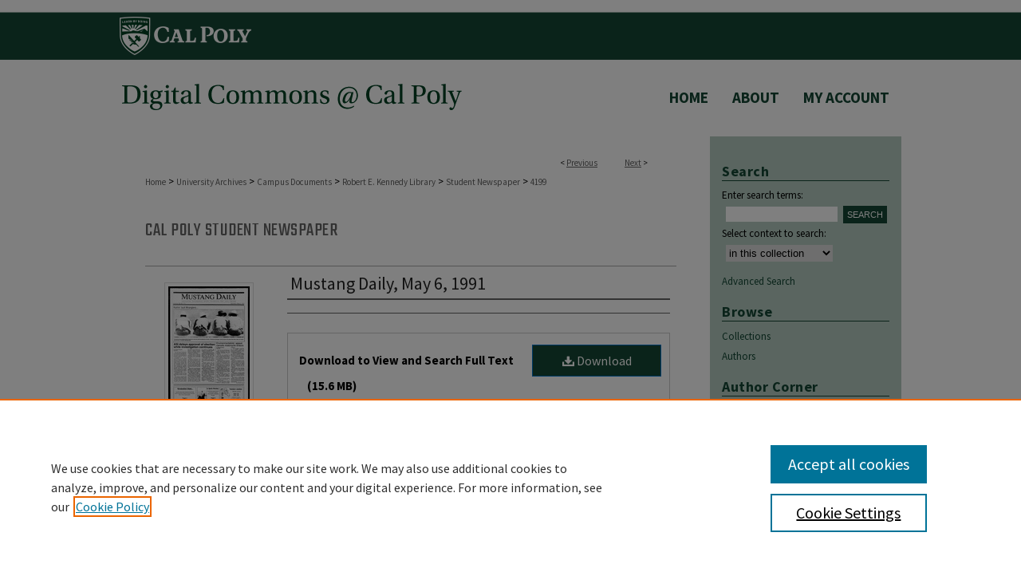

--- FILE ---
content_type: text/css
request_url: https://digitalcommons.calpoly.edu/ir-local.css
body_size: 3696
content:
/* -----------------------------------------------
bepress IR local stylesheet.
Author:   David Stienstra
Version:  November 2019
PLEASE SAVE THIS FILE LOCALLY!
----------------------------------------------- */
@import url('https://fonts.googleapis.com/css2?family=Source+Sans+Pro:wght@400;700&family=Teko&display=swap');
/* ---------------- Meta Elements ---------------- */
    /* --- Meta styles and background --- */
body {
    font: normal 13px/1.5 'Source Sans Pro', sans-serif;  /* should be medium except when fitting into a fixed container */
    background: #fff url(assets/md5images/e17e9169468b8a7b9b48b4520c28c23f.png) repeat-x left top;
}
/* ---------------- Header ---------------- */
#calpoly #header {
    position: relative;  /* needed for logo positioning */
  height: auto !important; /* !important overrides mbl styling */
}
#calpoly #banner_image {
    display: block; /* removes descender of inline element */
    width: 980px; /* not necessary if image is sized correctly */
    height: auto !important;  /* avoids warping improperly sized header image / SUP-19994 */
}
    /* --- Logo --- */
#calpoly #logo_image {
    position: absolute !important; /* !important overrides mbl styling */
    top: 8.7209302435%;
    left: 0;  /* change to "right:" for right aligned logo */
    width: 17.3469387755% !important;  /* 240 / 980 */
    height: auto !important; /* Important avoides DC assigning incorrect height to logo image */
}
#calpoly #header a#banner_link:focus img,
#calpoly #header a#logo_link:focus img {
  outline: 1px dashed #646464;
}
/* ---------------- Navigation ---------------- */
#calpoly #navigation,
#calpoly #navigation #tabs {
    height: 97px;
    overflow: hidden; /* have seen issues with tabs extending below nav container */
    white-space: nowrap;
}
#calpoly #navigation #tabs,
#calpoly #navigation #tabs ul,
#calpoly #navigation #tabs ul li {
    padding: 0;
    margin: 0;
}
#calpoly #navigation {
  position: relative;
  top: -97px;
  margin-bottom: -97px;
  background: transparent;
  width: 375px;
  float: right;
}
/* Flexbox Navigation July 2018 */
#calpoly #navigation #tabs,
#calpoly #navigation #tabs ul {
    display: flex;
    justify-content: flex-end; /* "flex-start" for left-aligned tabs, change to "flex-end" for right-aligned tabs, "center" for centered */
    width: 100%;
}
#calpoly #navigation #tabs #tabthree {
  display: none;
}
#calpoly #navigation #tabs a {
    font: bold 19px 'Source Sans Pro', sans-serif;
    display: block;
    width: auto !important; /* fixes "my account" not fitting in container on page load */
    height: 97px;
    line-height: 97px;
    color: #144734;
    transition: 0.3s ease-in-out;
    background-color: transparent;
    padding: 0 15px; /* with arial bold, this fits */
    margin: 0;
    border: 0;
    text-transform: uppercase;
}
#calpoly #navigation #tabs a:hover,
#calpoly #navigation #tabs a:active,
#calpoly #navigation #tabs a:focus {
    color: #000000;
    text-decoration: underline;
}
#calpoly #navigation #tabs li:first-child a { padding-left: 15px; }
#calpoly #navigation #tabs li:last-child a {
    border-right: none;
}
/* ---------------- Sidebar ---------------- */
#calpoly #sidebar {
  background-color: #b5ccc2;
}
#calpoly #sidebar h2 {
    font: bold 18px 'Source Sans Pro', sans-serif;
    color: #144734;
    background: transparent;
    padding: 0;
    margin: 0;
    border-bottom: 1px solid #144734;
    border-top: none;
    text-indent: 0;
    margin: 0px 15px;
}
#calpoly #sidebar a {
    font: normal 13px 'Source Sans Pro', sans-serif;
    color: #144734;
    text-decoration: none;
}
#calpoly #sidebar ul#side-notify {
  padding-top: 0;
}
#calpoly #sidebar a:hover,
#calpoly #sidebar a:active,
#calpoly #sidebar a:focus {
    color: #000000;
    text-decoration: underline;
}
#calpoly #sidebar #sidebar-search label {
    font: normal 13px 'Source Sans Pro', sans-serif;
    color: #000;
}
#calpoly #sidebar #sidebar-search {
    margin-top: 8px;
    padding-left: 15px;
}
#calpoly #sidebar #sidebar-search span.border { background: transparent; }
.searchbutton { cursor: pointer; } /* best practice, should move to ir-layout.css */
/* ---------------- Main Content ---------------- */
#calpoly #wrapper { /* for full-length sidebar content background/elements */
    background: url(assets/md5images/169bcf8d4746b6f5a938324c9088cc66.gif) repeat-y left top;
}
/*#calpoly #content { padding-top: 16px; }*/
    /* --- Breadcrumbs --- */
#calpoly #main.text div.crumbs a:link,
#calpoly #main.text div.crumbs a:visited {
    text-decoration: none;
    color: #646464;
}
#calpoly #main.text div.crumbs a:hover,
#calpoly #main.text div.crumbs a:active,
#calpoly #main.text div.crumbs a:focus {
    text-decoration: underline;
    color: #000000;
}
#calpoly #dcn-home > #homepage-intro { margin: 15px 0; }
 /* adds space under full-width main-content image */
#calpoly #home-page-banner { margin-bottom: 16px; }
    /* --- Headers --- */
#calpoly #dcn-home > h2 {
    font: normal 36px 'Teko', sans-serif;
}
h3 {
    margin: 0;
    text-decoration: underline; }
/* FF 55 takes parent element's color a text-deoration-color (black, usually) */
#dcn-home #cover-browse h3 { 
  color: #646464;
  text-decoration: none;}
#calpoly #dcn-home #cover-browse h3 a {
    font: 400 21px/1.6 'Source Sans Pro', sans-serif;
    text-decoration: none;
}
#calpoly #dcn-home #cover-browse h3 a:hover,
#calpoly #dcn-home #cover-browse h3 a:focus,
#calpoly #dcn-home #cover-browse h3 a:active {
    text-decoration: underline;
}
    /* --- Links --- */
#calpoly #main.text a:link,
#calpoly #main.text a:visited {
    color: #646464; /* declared for #network-icon text */
}
#calpoly #main.text a:hover,
#calpoly #main.text a:active,
#calpoly #main.text a:focus {
    color: #000000;
    text-decoration: underline;
}
    /* PotD / Top DL widgets */
#calpoly #dcn-home .box.aag h2,
#calpoly #dcn-home .box.potd h2 {
    width: 267px;
    margin: 0;
    font: normal 16px 'Teko', sans-serif;
    border-bottom: 1px solid #d3d3d3;
}
#calpoly #main.text .box a:link,
#calpoly #main.text .box a:visited {
    font: bold 13px 'Source Sans Pro', sans-serif;
    text-decoration: none;
    border-bottom: 1px solid #d3d3d3;
    background: none;
}
#calpoly #main.text .box a:hover,
#calpoly #main.text .box a:active,
#calpoly #main.text .box a:focus {
    text-decoration: underline;
}

#calpoly #main.text .box-top {
  display: inline-block;
  width: 45%;
  float: left;
  padding: 0;
  margin: 0 5% 32px 0;
}
    /* article-level text // default values 12px/13px */
#alpha .element p, #custom-fields .element p { font-size: 12px; }
#alpha .element h4, #custom-fields .element h4 { font-size: 13px; }

#calpoly #series-home .pdf, 
#calpoly #series-home .native, 
#calpoly #series-home .metadata-only, 
#calpoly #series-home .external {
  line-height: 2.2em;
}
/* ---------------- Footer ---------------- */
#calpoly #footer {
  border-top: 1px solid #91a9a0;
}
#calpoly {
    background: url(assets/md5images/0893d30fcb3538744bae0f1fe8b477ab.gif) repeat-x left bottom;
}
#calpoly #footer,
#calpoly #bepress a {
    height: 86px;
    background-color: #144734; }
#calpoly #footer p,
#calpoly #footer p a {
    font: normal 12px/2 'Source Sans Pro', sans-serif;
    color: #fff;
    text-decoration: none;
}
#footer p:first-of-type { padding-top: 15px }
#calpoly #footer p a:hover,
#calpoly #footer p a:active,
#calpoly #footer p a:focus {
    text-decoration: underline; }
#bepress a:focus {
      outline: 1px dashed #000;
}

#calpoly #content {
    min-height: calc(100vh - 258px);  /* 310px varies by site. calculated by summing all fixed heights (header, navigation, footer, fixed margins between these elements) */
}
/* Search pages */
.legacy #calpoly #wrapper:after {
    content: none; /* search pages */
}
/* ---------------- Miscellaneous fixes ---------------- */
    /* --- Advanced Search --- */
.legacy #calpoly #wrapper {  background-image: none; }
/* Browse Authors accessibility fix- CSFR-2648 */
#calpoly #main.text .authorbrowser p.letters a:hover,
#calpoly #main.text .authorbrowser p.letters a:focus {
    background: url(/assets/azMe.jpg) bottom center no-repeat;
    color: #fff;
}

/* Increasing heading font size and spacing  ah 9/11/2020 */
#calpoly h2 {
font-size: 25px;
letter-spacing: .5px;
}

#calpoly h3 {
  font-size: 16px;
}

/*Fixing Search and Advanced Search heading font spacing ah 9/11/2020*/
#calpoly #main #query-wrapper #basic-search, #advanced-search legend {
letter-spacing: 0.5px;
}

/* Hide Notify me and RSS link, Disciplines link in sidebar, like in previous design ah 9/14/2020 */
#calpoly #sidebar li.notify,
#calpoly #sidebar #side-browse .discipline-browser {
display: none; }

/* Stylizing Download buttons with CalPoly's colors ah 9/14/2020 */
#calpoly #main.text #beta_7-3.aside.download-button a.btn,
#calpoly #main.text #ir-book #file-list a.btn,
#calpoly #main.text #ir-book #full-text a.btn {
background:#144734!important;
border:1pxsolid#144734!important;
color:#fff!important; }
  
#calpoly #main.text #beta_7-3 a.btn  {
background:#fff!important;
border:1pxsolid #144734!important;
color:#fff!important; 
background:#144734 !important;}

/* Sidebar Search button colors ah 9/14/2020 */
#calpoly #sidebar-search .searchbutton {
  background-color: #144734 !important;
  color: #fff !important;
  text-transform: uppercase;
  padding: 5px;
  border: none;
}
 
#calpoly #sidebar-search .searchbutton:hover,
#calpoly #sidebar-search .searchbutton:active,
#calpoly #sidebar-search .searchbutton:focus {
    cursor: pointer;
    text-decoration: underline;
    background-color: #2b6b2f !important;
    transition: .25s ease-in-out; 
}

/* Stylizing submit.html buttons ah 9/10/2020 */
#calpoly .submitpage .btn {
  background-color: #144734 !important;
  color: #fff !important;
  text-transform: uppercase;
  padding: 5px;
  border: none;
  border-radius: 0px;
  background-image: none;
  text-shadow: none;
  text-decoration: none;
}	

#calpoly .submitpage_button .btn:hover,
#calpoly .submitpage_button .btn:active,
#calpoly .submitpage_button .btn:focus {
	cursor: pointer;
	text-decoration: underline;
	background-color: #2b6b2f !important;
    transition: .25s ease-in-out; 
}

/* Stylizing Submit Research sidebar link as button for senior projects ah 9/10/2020 */
#calpoly #sidebar #sp-btn {
  background-color: #144734 !important;
  color: #fff !important;
  text-transform: uppercase;
  padding: 5px;
  border: none;
  border-radius: 0px;
  background-image: none;
  text-shadow: none;
  margin-left:-100px;
  margin-top: 10px;
}       
#calpoly #sidebar #sp-btn:hover,
#calpoly #sidebar #sp-btn:active,
#calpoly #sidebar #sp-btn:focus {
    cursor: pointer;
    text-decoration: underline;
    background-color: #2b6b2f !important;
    transition: .25s ease-in-out; 
}

/* Left aligning publication titles through site ah 9/28/2020 */
#calpoly #main.text h2#series-title {
   text-align: left;
   margin-left: 0px;
}

#calpoly #main.text h1#series-title {
   text-align: left;
   margin-left: 0px;
}

/* Fixing overlapping breadcrumb 9/30/2020 */
#calpoly #container #wrapper #content #main.text #breadcrumb {
padding: 0px 0px 25px 0px; }

/* ---------------- Mobile ---------------- */
/*fixes bullet underline for Browse Research and Scholarship links*/
.mbl #main #cover-browse h3 { text-decoration: none; }
.mbl #dcn-home .box.aag span,
.mbl #dcn-home .box.potd span {
    display: block;
}
.mbl #calpoly #main.text #dcn-home .box.aag h2,
.mbl #calpoly #main.text #dcn-home .box.potd h2 {
  width: 100%;
}
header#mobile-nav {
    font-size: 0;
    line-height: 0; }
.mbl #calpoly #header,
.mbl #calpoly #header a#banner_link img,
.mbl #calpoly #navigation {
    width: 100% !important;
}
.mbl #calpoly #header #logo_image {
    position: absolute !important; /* !important overrides mbl styling */
    top: 8.7209302435%;
    left: 0;  /* change to "right:" for right aligned logo */
    width: 17.3469387755% !important;  /* 240 / 980 */
    height: auto !important; /* Important avoides DC assigning incorrect height to logo image */
}
